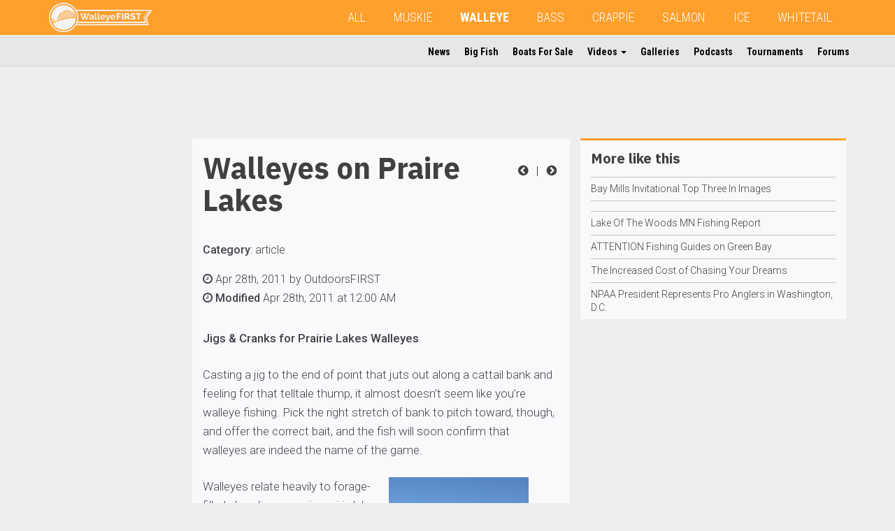

--- FILE ---
content_type: text/html; charset=UTF-8
request_url: https://www.outdoorsfirst.com/walleye/article/walleyes-on-praire-lakes/
body_size: 12348
content:
<!DOCTYPE html>
<html lang="en" class="row-offcanvas row-offcanvas-left">
<head>
<meta template="single-article.php"> 
<meta name="google-site-verification" content="_1uQE33DBKCsae3HB6_l6p1cKubXKq-L3DBjwdC4gqk" />
<meta charset="utf-8">
<meta http-equiv="X-UA-Compatible" content="IE=edge">
<meta name="viewport" content="width=device-width, height=device-height, initial-scale=1, maximum-scale=1">
<meta property="fb:app_id" content="245509258884189" />
<script type='text/javascript' src='/wp-content/themes/ofm/js/modernizr-custom.min.js?ver=3.6.0'></script>
<!-- Global site tag (gtag.js) - Google Analytics -->
<script async src="https://www.googletagmanager.com/gtag/js?id=UA-381655-6"></script>
<script>
  window.dataLayer = window.dataLayer || [];
  function gtag(){dataLayer.push(arguments);}
  gtag('js', new Date());

  gtag('config', 'UA-381655-6');
</script>
<!-- Google Tag Manager -->
<script>(function(w,d,s,l,i){w[l]=w[l]||[];w[l].push({'gtm.start':
new Date().getTime(),event:'gtm.js'});var f=d.getElementsByTagName(s)[0],
j=d.createElement(s),dl=l!='dataLayer'?'&l='+l:'';j.async=true;j.src=
'https://www.googletagmanager.com/gtm.js?id='+i+dl;f.parentNode.insertBefore(j,f);
})(window,document,'script','dataLayer','GTM-5FJB6SN');</script>
<!-- End Google Tag Manager -->
<title>Walleyes on Praire Lakes | WalleyeFIRST</title>
	<style>img:is([sizes="auto" i], [sizes^="auto," i]) { contain-intrinsic-size: 3000px 1500px }</style>
	
<!-- The SEO Framework by Sybre Waaijer -->
<link rel="canonical" href="https://www.outdoorsfirst.com/walleye/article/walleyes-on-praire-lakes/" />
<meta name="description" content="Walleyes on Praire Lakes&#8230;" />
<meta property="og:type" content="article" />
<meta property="og:locale" content="en_US" />
<meta property="og:site_name" content="WalleyeFIRST" />
<meta property="og:title" content="Walleyes on Praire Lakes | WalleyeFIRST" />
<meta property="og:description" content="Walleyes on Praire Lakes&#8230;" />
<meta property="og:url" content="https://www.outdoorsfirst.com/walleye/article/walleyes-on-praire-lakes/" />
<meta property="og:image" content="https://www.outdoorsfirst.com/walleye/wp-content/uploads/sites/2/2018/11/a_3990_0428111.jpg" />
<meta property="og:image:width" content="200" />
<meta property="og:image:height" content="300" />
<meta property="article:published_time" content="2011-04-28T00:00:00+00:00" />
<meta property="article:modified_time" content="2011-04-28T00:00:00+00:00" />
<meta name="twitter:card" content="summary_large_image" />
<meta name="twitter:title" content="Walleyes on Praire Lakes | WalleyeFIRST" />
<meta name="twitter:description" content="Walleyes on Praire Lakes&#8230;" />
<meta name="twitter:image" content="https://www.outdoorsfirst.com/walleye/wp-content/uploads/sites/2/2018/11/a_3990_0428111.jpg" />
<script type="application/ld+json">{"@context":"https://schema.org","@graph":[{"@type":"WebSite","@id":"https://www.outdoorsfirst.com/walleye/#/schema/WebSite","url":"https://www.outdoorsfirst.com/walleye/","name":"WalleyeFIRST","description":"walleye","inLanguage":"en-US","potentialAction":{"@type":"SearchAction","target":{"@type":"EntryPoint","urlTemplate":"https://www.outdoorsfirst.com/walleye/search/{search_term_string}/"},"query-input":"required name=search_term_string"},"publisher":{"@type":"Organization","@id":"https://www.outdoorsfirst.com/walleye/#/schema/Organization","name":"WalleyeFIRST","url":"https://www.outdoorsfirst.com/walleye/","logo":{"@type":"ImageObject","url":"https://ofmn.nyc3.digitaloceanspaces.com/sites/2/2025/11/Outdoors_First_Banner__Walleye_White_Transparency_LINEART.png","contentUrl":"https://ofmn.nyc3.digitaloceanspaces.com/sites/2/2025/11/Outdoors_First_Banner__Walleye_White_Transparency_LINEART.png","width":2214,"height":631,"contentSize":"62930"}}},{"@type":"WebPage","@id":"https://www.outdoorsfirst.com/walleye/article/walleyes-on-praire-lakes/","url":"https://www.outdoorsfirst.com/walleye/article/walleyes-on-praire-lakes/","name":"Walleyes on Praire Lakes | WalleyeFIRST","description":"Walleyes on Praire Lakes&#8230;","inLanguage":"en-US","isPartOf":{"@id":"https://www.outdoorsfirst.com/walleye/#/schema/WebSite"},"breadcrumb":{"@type":"BreadcrumbList","@id":"https://www.outdoorsfirst.com/walleye/#/schema/BreadcrumbList","itemListElement":[{"@type":"ListItem","position":1,"item":"https://www.outdoorsfirst.com/walleye/","name":"WalleyeFIRST"},{"@type":"ListItem","position":2,"item":"https://www.outdoorsfirst.com/walleye/article/","name":"Archives: Articles"},{"@type":"ListItem","position":3,"item":"https://www.outdoorsfirst.com/walleye/category/article/","name":"Category: article"},{"@type":"ListItem","position":4,"name":"Walleyes on Praire Lakes"}]},"potentialAction":{"@type":"ReadAction","target":"https://www.outdoorsfirst.com/walleye/article/walleyes-on-praire-lakes/"},"datePublished":"2011-04-28T00:00:00+00:00","dateModified":"2011-04-28T00:00:00+00:00","author":{"@type":"Person","@id":"https://www.outdoorsfirst.com/walleye/#/schema/Person/ea436b01f3373e1ded82f84955e1d012","name":"OutdoorsFIRST"}}]}</script>
<!-- / The SEO Framework by Sybre Waaijer | 12.44ms meta | 4.95ms boot -->

<link rel='dns-prefetch' href='//ajax.googleapis.com' />
<link rel='dns-prefetch' href='//maxcdn.bootstrapcdn.com' />
<link rel="alternate" type="application/rss+xml" title="WalleyeFIRST &raquo; Walleyes on Praire Lakes Comments Feed" href="https://www.outdoorsfirst.com/walleye/article/walleyes-on-praire-lakes/feed/" />
<link rel='stylesheet' id='bootstrap-css-css' href='https://maxcdn.bootstrapcdn.com/bootstrap/3.3.7/css/bootstrap.min.css?ver=6.8.3' type='text/css' media='all' />
<link rel='stylesheet' id='ofm-style-css' href='https://www.outdoorsfirst.com/walleye/wp-content/themes/ofm/style.css?ver=6.8.3' type='text/css' media='all' />
<style id='ofm-style-inline-css' type='text/css'>
.navbar-default{background-color:#ff9f2c}.ofm-col-l section:first-child{border-top:3px solid #ff9f2c}.hiddenscroll #ofm-navbar-site ul.nav li a:hover,.hiddenscroll #ofm-navbar-site ul.nav li a:focus{border-bottom:2px solid #ff9f2c}.hiddenscroll #ofm-navbar-site ul.nav ul.dropdown-menu li a:hover,.hiddenscroll #ofm-navbar-site ul.nav ul.dropdown-menu li a:focus{color:#ff9f2c;background-color:transparent}.pagination>.active>a,.pagination>.active>a:focus,.pagination>.active>a:hover,.pagination>.active>span,.pagination>.active>span:focus,.pagination>.active>span:hover{background-color:#ff9f2c}

</style>
<style id='classic-theme-styles-inline-css' type='text/css'>
/*! This file is auto-generated */
.wp-block-button__link{color:#fff;background-color:#32373c;border-radius:9999px;box-shadow:none;text-decoration:none;padding:calc(.667em + 2px) calc(1.333em + 2px);font-size:1.125em}.wp-block-file__button{background:#32373c;color:#fff;text-decoration:none}
</style>
<style id='global-styles-inline-css' type='text/css'>
:root{--wp--preset--aspect-ratio--square: 1;--wp--preset--aspect-ratio--4-3: 4/3;--wp--preset--aspect-ratio--3-4: 3/4;--wp--preset--aspect-ratio--3-2: 3/2;--wp--preset--aspect-ratio--2-3: 2/3;--wp--preset--aspect-ratio--16-9: 16/9;--wp--preset--aspect-ratio--9-16: 9/16;--wp--preset--color--black: #000000;--wp--preset--color--cyan-bluish-gray: #abb8c3;--wp--preset--color--white: #ffffff;--wp--preset--color--pale-pink: #f78da7;--wp--preset--color--vivid-red: #cf2e2e;--wp--preset--color--luminous-vivid-orange: #ff6900;--wp--preset--color--luminous-vivid-amber: #fcb900;--wp--preset--color--light-green-cyan: #7bdcb5;--wp--preset--color--vivid-green-cyan: #00d084;--wp--preset--color--pale-cyan-blue: #8ed1fc;--wp--preset--color--vivid-cyan-blue: #0693e3;--wp--preset--color--vivid-purple: #9b51e0;--wp--preset--gradient--vivid-cyan-blue-to-vivid-purple: linear-gradient(135deg,rgba(6,147,227,1) 0%,rgb(155,81,224) 100%);--wp--preset--gradient--light-green-cyan-to-vivid-green-cyan: linear-gradient(135deg,rgb(122,220,180) 0%,rgb(0,208,130) 100%);--wp--preset--gradient--luminous-vivid-amber-to-luminous-vivid-orange: linear-gradient(135deg,rgba(252,185,0,1) 0%,rgba(255,105,0,1) 100%);--wp--preset--gradient--luminous-vivid-orange-to-vivid-red: linear-gradient(135deg,rgba(255,105,0,1) 0%,rgb(207,46,46) 100%);--wp--preset--gradient--very-light-gray-to-cyan-bluish-gray: linear-gradient(135deg,rgb(238,238,238) 0%,rgb(169,184,195) 100%);--wp--preset--gradient--cool-to-warm-spectrum: linear-gradient(135deg,rgb(74,234,220) 0%,rgb(151,120,209) 20%,rgb(207,42,186) 40%,rgb(238,44,130) 60%,rgb(251,105,98) 80%,rgb(254,248,76) 100%);--wp--preset--gradient--blush-light-purple: linear-gradient(135deg,rgb(255,206,236) 0%,rgb(152,150,240) 100%);--wp--preset--gradient--blush-bordeaux: linear-gradient(135deg,rgb(254,205,165) 0%,rgb(254,45,45) 50%,rgb(107,0,62) 100%);--wp--preset--gradient--luminous-dusk: linear-gradient(135deg,rgb(255,203,112) 0%,rgb(199,81,192) 50%,rgb(65,88,208) 100%);--wp--preset--gradient--pale-ocean: linear-gradient(135deg,rgb(255,245,203) 0%,rgb(182,227,212) 50%,rgb(51,167,181) 100%);--wp--preset--gradient--electric-grass: linear-gradient(135deg,rgb(202,248,128) 0%,rgb(113,206,126) 100%);--wp--preset--gradient--midnight: linear-gradient(135deg,rgb(2,3,129) 0%,rgb(40,116,252) 100%);--wp--preset--font-size--small: 13px;--wp--preset--font-size--medium: 20px;--wp--preset--font-size--large: 36px;--wp--preset--font-size--x-large: 42px;--wp--preset--spacing--20: 0.44rem;--wp--preset--spacing--30: 0.67rem;--wp--preset--spacing--40: 1rem;--wp--preset--spacing--50: 1.5rem;--wp--preset--spacing--60: 2.25rem;--wp--preset--spacing--70: 3.38rem;--wp--preset--spacing--80: 5.06rem;--wp--preset--shadow--natural: 6px 6px 9px rgba(0, 0, 0, 0.2);--wp--preset--shadow--deep: 12px 12px 50px rgba(0, 0, 0, 0.4);--wp--preset--shadow--sharp: 6px 6px 0px rgba(0, 0, 0, 0.2);--wp--preset--shadow--outlined: 6px 6px 0px -3px rgba(255, 255, 255, 1), 6px 6px rgba(0, 0, 0, 1);--wp--preset--shadow--crisp: 6px 6px 0px rgba(0, 0, 0, 1);}:where(.is-layout-flex){gap: 0.5em;}:where(.is-layout-grid){gap: 0.5em;}body .is-layout-flex{display: flex;}.is-layout-flex{flex-wrap: wrap;align-items: center;}.is-layout-flex > :is(*, div){margin: 0;}body .is-layout-grid{display: grid;}.is-layout-grid > :is(*, div){margin: 0;}:where(.wp-block-columns.is-layout-flex){gap: 2em;}:where(.wp-block-columns.is-layout-grid){gap: 2em;}:where(.wp-block-post-template.is-layout-flex){gap: 1.25em;}:where(.wp-block-post-template.is-layout-grid){gap: 1.25em;}.has-black-color{color: var(--wp--preset--color--black) !important;}.has-cyan-bluish-gray-color{color: var(--wp--preset--color--cyan-bluish-gray) !important;}.has-white-color{color: var(--wp--preset--color--white) !important;}.has-pale-pink-color{color: var(--wp--preset--color--pale-pink) !important;}.has-vivid-red-color{color: var(--wp--preset--color--vivid-red) !important;}.has-luminous-vivid-orange-color{color: var(--wp--preset--color--luminous-vivid-orange) !important;}.has-luminous-vivid-amber-color{color: var(--wp--preset--color--luminous-vivid-amber) !important;}.has-light-green-cyan-color{color: var(--wp--preset--color--light-green-cyan) !important;}.has-vivid-green-cyan-color{color: var(--wp--preset--color--vivid-green-cyan) !important;}.has-pale-cyan-blue-color{color: var(--wp--preset--color--pale-cyan-blue) !important;}.has-vivid-cyan-blue-color{color: var(--wp--preset--color--vivid-cyan-blue) !important;}.has-vivid-purple-color{color: var(--wp--preset--color--vivid-purple) !important;}.has-black-background-color{background-color: var(--wp--preset--color--black) !important;}.has-cyan-bluish-gray-background-color{background-color: var(--wp--preset--color--cyan-bluish-gray) !important;}.has-white-background-color{background-color: var(--wp--preset--color--white) !important;}.has-pale-pink-background-color{background-color: var(--wp--preset--color--pale-pink) !important;}.has-vivid-red-background-color{background-color: var(--wp--preset--color--vivid-red) !important;}.has-luminous-vivid-orange-background-color{background-color: var(--wp--preset--color--luminous-vivid-orange) !important;}.has-luminous-vivid-amber-background-color{background-color: var(--wp--preset--color--luminous-vivid-amber) !important;}.has-light-green-cyan-background-color{background-color: var(--wp--preset--color--light-green-cyan) !important;}.has-vivid-green-cyan-background-color{background-color: var(--wp--preset--color--vivid-green-cyan) !important;}.has-pale-cyan-blue-background-color{background-color: var(--wp--preset--color--pale-cyan-blue) !important;}.has-vivid-cyan-blue-background-color{background-color: var(--wp--preset--color--vivid-cyan-blue) !important;}.has-vivid-purple-background-color{background-color: var(--wp--preset--color--vivid-purple) !important;}.has-black-border-color{border-color: var(--wp--preset--color--black) !important;}.has-cyan-bluish-gray-border-color{border-color: var(--wp--preset--color--cyan-bluish-gray) !important;}.has-white-border-color{border-color: var(--wp--preset--color--white) !important;}.has-pale-pink-border-color{border-color: var(--wp--preset--color--pale-pink) !important;}.has-vivid-red-border-color{border-color: var(--wp--preset--color--vivid-red) !important;}.has-luminous-vivid-orange-border-color{border-color: var(--wp--preset--color--luminous-vivid-orange) !important;}.has-luminous-vivid-amber-border-color{border-color: var(--wp--preset--color--luminous-vivid-amber) !important;}.has-light-green-cyan-border-color{border-color: var(--wp--preset--color--light-green-cyan) !important;}.has-vivid-green-cyan-border-color{border-color: var(--wp--preset--color--vivid-green-cyan) !important;}.has-pale-cyan-blue-border-color{border-color: var(--wp--preset--color--pale-cyan-blue) !important;}.has-vivid-cyan-blue-border-color{border-color: var(--wp--preset--color--vivid-cyan-blue) !important;}.has-vivid-purple-border-color{border-color: var(--wp--preset--color--vivid-purple) !important;}.has-vivid-cyan-blue-to-vivid-purple-gradient-background{background: var(--wp--preset--gradient--vivid-cyan-blue-to-vivid-purple) !important;}.has-light-green-cyan-to-vivid-green-cyan-gradient-background{background: var(--wp--preset--gradient--light-green-cyan-to-vivid-green-cyan) !important;}.has-luminous-vivid-amber-to-luminous-vivid-orange-gradient-background{background: var(--wp--preset--gradient--luminous-vivid-amber-to-luminous-vivid-orange) !important;}.has-luminous-vivid-orange-to-vivid-red-gradient-background{background: var(--wp--preset--gradient--luminous-vivid-orange-to-vivid-red) !important;}.has-very-light-gray-to-cyan-bluish-gray-gradient-background{background: var(--wp--preset--gradient--very-light-gray-to-cyan-bluish-gray) !important;}.has-cool-to-warm-spectrum-gradient-background{background: var(--wp--preset--gradient--cool-to-warm-spectrum) !important;}.has-blush-light-purple-gradient-background{background: var(--wp--preset--gradient--blush-light-purple) !important;}.has-blush-bordeaux-gradient-background{background: var(--wp--preset--gradient--blush-bordeaux) !important;}.has-luminous-dusk-gradient-background{background: var(--wp--preset--gradient--luminous-dusk) !important;}.has-pale-ocean-gradient-background{background: var(--wp--preset--gradient--pale-ocean) !important;}.has-electric-grass-gradient-background{background: var(--wp--preset--gradient--electric-grass) !important;}.has-midnight-gradient-background{background: var(--wp--preset--gradient--midnight) !important;}.has-small-font-size{font-size: var(--wp--preset--font-size--small) !important;}.has-medium-font-size{font-size: var(--wp--preset--font-size--medium) !important;}.has-large-font-size{font-size: var(--wp--preset--font-size--large) !important;}.has-x-large-font-size{font-size: var(--wp--preset--font-size--x-large) !important;}
:where(.wp-block-post-template.is-layout-flex){gap: 1.25em;}:where(.wp-block-post-template.is-layout-grid){gap: 1.25em;}
:where(.wp-block-columns.is-layout-flex){gap: 2em;}:where(.wp-block-columns.is-layout-grid){gap: 2em;}
:root :where(.wp-block-pullquote){font-size: 1.5em;line-height: 1.6;}
</style>
<link rel="https://api.w.org/" href="https://www.outdoorsfirst.com/walleye/wp-json/" /><link rel="alternate" title="oEmbed (JSON)" type="application/json+oembed" href="https://www.outdoorsfirst.com/walleye/wp-json/oembed/1.0/embed?url=https%3A%2F%2Fwww.outdoorsfirst.com%2Fwalleye%2Farticle%2Fwalleyes-on-praire-lakes%2F" />
<link rel="alternate" title="oEmbed (XML)" type="text/xml+oembed" href="https://www.outdoorsfirst.com/walleye/wp-json/oembed/1.0/embed?url=https%3A%2F%2Fwww.outdoorsfirst.com%2Fwalleye%2Farticle%2Fwalleyes-on-praire-lakes%2F&#038;format=xml" />
<!-- Custom Facebook Feed JS vars -->
<script type="text/javascript">
var cffsiteurl = "https://www.outdoorsfirst.com/walleye/wp-content/plugins";
var cffajaxurl = "https://www.outdoorsfirst.com/walleye/wp-admin/admin-ajax.php";


var cfflinkhashtags = "true";
</script>

<link rel="alternate" type="application/rss+xml" title="Podcast RSS feed" href="https://www.outdoorsfirst.com/walleye/feed/podcast" />

<link rel="icon" href="https://www.outdoorsfirst.com/walleye/wp-content/uploads/sites/2/2020/06/w-orange-whitebg.png" sizes="32x32" />
<link rel="icon" href="https://www.outdoorsfirst.com/walleye/wp-content/uploads/sites/2/2020/06/w-orange-whitebg.png" sizes="192x192" />
<link rel="apple-touch-icon" href="https://www.outdoorsfirst.com/walleye/wp-content/uploads/sites/2/2020/06/w-orange-whitebg.png" />
<meta name="msapplication-TileImage" content="https://www.outdoorsfirst.com/walleye/wp-content/uploads/sites/2/2020/06/w-orange-whitebg.png" />
		<style type="text/css" id="wp-custom-css">
			

/* Custom Facebook Feed */
#cff.cff-masonry .cff-item{
  padding: 20px !important;
  box-sizing: border-box;
  border: 0px solid #ccc;
  background: #f9f9f9;
}
#cff a {
    color: #000;
    font-family: 'Roboto';
    font-weight: 500;
}
#cff .cff-link-title {
    font-size: 14px;
}
#cff .cff-post-desc, #cff cff-text {
    font-size: 13px;
}
#cff .cff-link-caption {
    margin-bottom: 10px;
}
/* Custom Facebook Feed - End */		</style>
		<!-- HTML5 shim and Respond.js for IE8 support of HTML5 elements and media queries -->
<!-- WARNING: Respond.js doesn't work if you view the page via file:// -->
<!--[if lt IE 9]>
      <script src="https://oss.maxcdn.com/html5shiv/3.7.2/html5shiv.min.js"></script>
      <script src="https://oss.maxcdn.com/respond/1.4.2/respond.min.js"></script>
    <![endif]-->
<script async='async' src='https://www.googletagservices.com/tag/js/gpt.js'></script>
<script>
  var googletag = googletag || {};
  googletag.cmd = googletag.cmd || [];
</script>
<script>
  googletag.cmd.push(function() {  
    var pagetop = googletag.sizeMapping().
    addSize([1500, 0], [[728, 90]]). //desktop
    addSize([1200, 0], [[728, 90]]). //desktop
    addSize([991, 0], [[468, 60], [728, 90]]). //laptop
    addSize([767, 0], [[468, 60], [728, 90]]). //laptop
    addSize([0, 0], [[320, 100], [320, 50], [300, 100]]). //phone-tablet
    build();  
    var sidebarp1 = googletag.sizeMapping().
    addSize([1499, 0], [[300, 250], [320, 100], [320, 50], [300, 100], [250, 250]]). //desktop 342
    addSize([1199, 0], [[250, 250]]). //desktop smallest cols 285
    addSize([991, 0], [[336, 280], [320, 50], [250, 250], [300, 100], [300, 250]]). //laptop 391
    addSize([767, 0], [[234, 60], [220, 90], [200, 446]]). //laptop 239
    addSize([0, 0], [[336, 280], [300, 250], [320, 100], [320, 50], [300, 100], [250, 250]]). //phone-tablet
    build(); 
    var sidebarsmp1 = googletag.sizeMapping().
    addSize([1499, 0], [[300, 250], [320, 100], [320, 50], [300, 100], [300, 600], [250, 250]]). //desktop 434
    addSize([1199, 0], [[250, 250], [320, 50], [300, 600]]). //desktop smallest cols 358
    addSize([991, 0], [[250, 250], [234, 60]]). //laptop 291
    addSize([767, 0], [[220, 90], [200, 446]]). //laptop 219
    addSize([0, 0], [[336, 280], [300, 250], [320, 100], [320, 50], [300, 100], [250, 250]]). //phone-tablet
    build(); 
    var sidebarlp1 = googletag.sizeMapping().
    addSize([991, 0], [[120, 240], [120, 600], [160, 600]]). //laptop 391
    addSize([0, 0], []). //phone-tablet
    build(); 

    googletag.defineSlot('/11741329/page-top', [[728, 90], [320, 50], [468, 60]], 'div-gpt-ad-1547242114938-0').defineSizeMapping(pagetop).addService(googletag.pubads());
    googletag.defineSlot('/11741329/sidebar-p1', [[300, 100], [240, 400], [320, 50], [250, 250], [300, 250], [336, 280], [234, 60]], 'div-gpt-ad-1545574590089-0').defineSizeMapping(sidebarp1).addService(googletag.pubads());
    googletag.defineSlot('/11741329/sidebar-l-p1', [[120, 240], [120, 600], [160, 600]], 'div-gpt-ad-1545579879561-0').defineSizeMapping(sidebarlp1).addService(googletag.pubads());
    googletag.defineSlot('/11741329/sidebar-sm-p1', [[300, 100], [234, 60], [250, 250], [220, 90], [336, 280], [300, 250], [320, 50], [300, 600]], 'div-gpt-ad-1546270918937-0').defineSizeMapping(sidebarsmp1).addService(googletag.pubads());
    googletag.pubads().setTargeting("s","WalleyeFIRST");
    googletag.pubads().setTargeting("cpt","article");
    googletag.pubads().enableSingleRequest();
    googletag.pubads().collapseEmptyDivs();
    googletag.enableServices();
  });
</script>
</head>
<body>
<!--INFOLINKS_OFF-->
<!-- Google Tag Manager (noscript) -->
<noscript><iframe src="https://www.googletagmanager.com/ns.html?id=GTM-5FJB6SN"
height="0" width="0" style="display:none;visibility:hidden"></iframe></noscript>
<!-- End Google Tag Manager (noscript) -->
<div id="fb-root"></div>
<script>(function(d, s, id) {
  var js, fjs = d.getElementsByTagName(s)[0];
  if (d.getElementById(id)) return;
  js = d.createElement(s); js.id = id;
  js.src = 'https://connect.facebook.net/en_US/sdk.js#xfbml=1&version=v3.2&appId=245509258884189&autoLogAppEvents=1';
  fjs.parentNode.insertBefore(js, fjs);
}(document, 'script', 'facebook-jssdk'));</script>
<header>
  <nav id="ofm-navbar-global" class="navbar navbar-default navbar-fixed-top ofm-navbar-global">
    <div class="container">
      <div class="navbar-header">
        <!--add this button for collapse trigger-->
        <button type="button" class="navbar-toggle collapsed" data-toggle="collapse" data-target="#collapse-1" aria-expanded="false">
          <span class="sr-only">Toggle navigation</span>
          <span class="icon-bar"></span>
          <span class="icon-bar"></span>
          <span class="icon-bar"></span>
        </button>
        <button style="text-align:left;" id="" type="button" class="navbar-toggle offcanvas-toggle" data-toggle="offcanvas">
            <span class="sr-only">Toggle Site Navigation</span> 
            <i class="fa fa-ellipsis-v"></i>
        </button>
        <!--add this button for collapse trigger-->
          
        <a class="navbar-brand" href="https://www.outdoorsfirst.com/walleye"><img height="42" class="hidden-xs hidden-sm" src="https://ofmn.nyc3.digitaloceanspaces.com/sites/2/2025/11/Outdoors_First_Banner__Walleye_White_Transparency_LINEART.png"><img height="42" class="visible-xs visible-sm" src="https://ofmn.nyc3.digitaloceanspaces.com/sites/2/2025/11/Outdoors_First_Banner__Walleye_White_Transparency_LINEART.png"></a>          
          
        <!--<a class="navbar-brand" href="https://www.outdoorsfirst.com/walleye"><img class="hidden-sm" src="http://ofm-theme.outdoorsfirst.com/images/logo-ofm-mix-2.png" height="40" alt=""/><img class="visible-sm" src="https://ofm-theme.outdoorsfirst.com/images/logo-ofm-mix-short.png" height="40" alt=""/></a>-->
      </div>
      <div class="collapse navbar-collapse" id="collapse-1"><!--add this div for collapse target-->
		                   
        
<!--Begin WP Menu-->
<ul id="menu-global" class="nav navbar-nav"><li id="menu-item-160938" class="menu-item menu-item-type-custom menu-item-object-custom menu-item-160938"><a href="https://www.outdoorsfirst.com/">All</a></li>
<li id="menu-item-160939" class="menu-item menu-item-type-custom menu-item-object-custom menu-item-160939"><a href="/muskie/">MUSKIE</a></li>
<li id="menu-item-160940" class="menu-item menu-item-type-custom menu-item-object-custom menu-item-160940 current-menu-item"><a href="/walleye/">WALLEYE</a></li>
<li id="menu-item-160941" class="menu-item menu-item-type-custom menu-item-object-custom menu-item-160941"><a href="/bass/">BASS</a></li>
<li id="menu-item-160942" class="menu-item menu-item-type-custom menu-item-object-custom menu-item-160942"><a href="/crappie/">CRAPPIE</a></li>
<li id="menu-item-160943" class="menu-item menu-item-type-custom menu-item-object-custom menu-item-160943"><a href="/salmon/">SALMON</a></li>
<li id="menu-item-160944" class="menu-item menu-item-type-custom menu-item-object-custom menu-item-160944"><a href="/icefishing/">ICE</a></li>
<li id="menu-item-160945" class="menu-item menu-item-type-custom menu-item-object-custom menu-item-160945"><a href="/whitetail/">WHITETAIL</a></li>
</ul>
<!--End WP Menu-->
      </div><!--add this close div for collapse target-->
    </div>
  </nav>

  <nav id="ofm-navbar-site" class="navbar ofm-navbar-site navbar-fixed-top navbar-collapse navbar-collapse-sitenav sidebar-offcanvas">
      
      

              
<!--Begin WP Menu-->
<div id="ofm-collapse-initial" class="container"><ul id="menu-site" class="nav navbar-nav"><li itemscope="itemscope" itemtype="https://www.schema.org/SiteNavigationElement" id="menu-item-160946" class="menu-item menu-item-type-custom menu-item-object-custom menu-item-160946"><a title="News" href="https://www.outdoorsfirst.com/walleye/article/">News</a></li>
<li itemscope="itemscope" itemtype="https://www.schema.org/SiteNavigationElement" id="menu-item-160947" class="menu-item menu-item-type-custom menu-item-object-custom menu-item-160947"><a title="Big Fish" href="https://www.outdoorsfirst.com/walleye/bigfish/">Big Fish</a></li>
<li itemscope="itemscope" itemtype="https://www.schema.org/SiteNavigationElement" id="menu-item-160948" class="menu-item menu-item-type-custom menu-item-object-custom menu-item-160948"><a title="Boats For Sale" href="https://www.outdoorsfirst.com/classifieds/">Boats For Sale</a></li>
<li itemscope="itemscope" itemtype="https://www.schema.org/SiteNavigationElement" id="menu-item-160949" class="menu-item menu-item-type-custom menu-item-object-custom menu-item-has-children menu-item-160949 dropdown"><a title="Videos" href="#" data-toggle="dropdown" class="dropdown-toggle" aria-haspopup="true">Videos <span class="caret"></span></a>
<ul role="menu" class=" dropdown-menu" >
	<li itemscope="itemscope" itemtype="https://www.schema.org/SiteNavigationElement" id="menu-item-160950" class="menu-item menu-item-type-custom menu-item-object-custom menu-item-160950"><a title="OFM Video" href="https://www.outdoorsfirst.com/walleye/uploads/">OFM Video</a></li>
	<li itemscope="itemscope" itemtype="https://www.schema.org/SiteNavigationElement" id="menu-item-160951" class="menu-item menu-item-type-custom menu-item-object-custom menu-item-160951"><a title="YouTube" href="https://www.outdoorsfirst.com/walleye/video/">YouTube</a></li>
</ul>
</li>
<li itemscope="itemscope" itemtype="https://www.schema.org/SiteNavigationElement" id="menu-item-160956" class="menu-item menu-item-type-custom menu-item-object-custom menu-item-160956"><a title="Galleries" href="https://www.outdoorsfirst.com/walleye/galleries/">Galleries</a></li>
<li itemscope="itemscope" itemtype="https://www.schema.org/SiteNavigationElement" id="menu-item-160952" class="menu-item menu-item-type-custom menu-item-object-custom menu-item-160952"><a title="Podcasts" href="https://www.outdoorsfirst.com/walleye/podcast/">Podcasts</a></li>
<li itemscope="itemscope" itemtype="https://www.schema.org/SiteNavigationElement" id="menu-item-160953" class="menu-item menu-item-type-custom menu-item-object-custom menu-item-160953"><a title="Tournaments" href="https://www.outdoorsfirst.com/walleye/tournaments/">Tournaments</a></li>
<li itemscope="itemscope" itemtype="https://www.schema.org/SiteNavigationElement" id="menu-item-160955" class="menu-item menu-item-type-custom menu-item-object-custom menu-item-160955"><a title="Forums" href="https://walleye.outdoorsfirst.com/board/">Forums</a></li>
</ul></div>
<!--End WP Menu-->
      
  </nav>
</header>
<!--single-post-galleries-->
	<div class="container ofm-single article">
        <main>
        <div class="col-lg-2 hidden-md hidden-sm hidden-xs ofm-col ofm-col-main">
                        <script async src="//pagead2.googlesyndication.com/pagead/js/adsbygoogle.js"></script>
            <!-- Article Left -->
            <ins class="adsbygoogle"
                 style="display:inline-block;width:160px;height:600px"
                 data-ad-client="ca-pub-8187752938527303"
                 data-ad-slot="7224669546"></ins>
            <script>
            (adsbygoogle = window.adsbygoogle || []).push({});
            </script>
        </div>
                        <div class="col-lg-6 col-md-8 col-sm-12 ofm-col ofm-col-main ofm-article-single">
        <section>
            <article class="clearfix">
            <p style="text-align: right;min-width: 71px;padding: 33px 0px 10px 10px; margin:0px; float:right;">
                
                <a href="https://www.outdoorsfirst.com/walleye/article/everyone-aims-for-first-place/" rel="prev"><i class="fa fa-fw fa-chevron-circle-left" aria-hidden="true"></i></a>                &nbsp;|&nbsp                                <a href="https://www.outdoorsfirst.com/walleye/article/midwest-walleye-series-winnebago-upper-lakes-tournament-results/" rel="next"><i class="fa fa-fw fa-chevron-circle-right" aria-hidden="true"></i></a>
            </p>           
            <h1>Walleyes on Praire Lakes</h1>
            <div class="addthis_inline_share_toolbox"></div>
                        <p class="time"><strong>Category</strong>: <a href="https://www.outdoorsfirst.com/walleye/category/article/">article</a></p>            <p class="time"><i class="fa fa-clock-o" aria-hidden="true"></i>&nbsp;Apr 28th, 2011 by OutdoorsFIRST&nbsp;
                      
            </p>
                <p class="mod"><i class="fa fa-clock-o" aria-hidden="true"></i> <strong>Modified </strong>Apr 28th, 2011 at 12:00 AM</p>                 
                <!--INFOLINKS_ON-->
                <p><b>Jigs &amp; Cranks for Prairie Lakes Walleyes</b></p>
<p>Casting a jig to the end of point that juts out along a cattail bank and feeling for that telltale thump, it almost doesn&#8217;t seem like you&#8217;re walleye fishing. Pick the right stretch of bank to pitch toward, though, and offer the correct bait, and the fish will soon confirm that walleyes are indeed the name of the game.</p><input type="hidden" name="IL_IN_ARTICLE">
<table class="mceItemTable" align="right" border="0" cellpadding="0" cellspacing="0" width="250">
<tbody>
<tr>
<td rowspan="2"><img decoding="async" src="https://www.outdoorsfirst.com/walleye/wp-content/uploads/sites/2/2018/07/pix.gif" mce_src="https://www.outdoorsfirst.com/walleye/wp-content/uploads/sites/2/2018/07/pix.gif" alt="" border="0" width="5"></td>
<td><img decoding="async" src="https://www.outdoorsfirst.com/walleye/wp-content/uploads/sites/2/2018/11/a_3990_0428111.jpg" mce_src="https://www.outdoorsfirst.com/walleye/wp-content/uploads/sites/2/2018/11/a_3990_0428111.jpg" alt="" border="0"></td>
</tr>
<tr>
<td><b>Jason Feldner</b></td>
</tr>
</tbody>
</table>
<p>Walleyes relate heavily to forage-filled shoreline cover in prairie lakes, and anglers who know how to pick their banks catch fish shallow throughout the seasons.&nbsp; Jason Feldner of Perch-Eyes Guide Service on North Dakota&#8217;s Devils Lake is one such angler.&nbsp; Although Feldner uses a variety of approaches to catch walleyes at different times, he spends significant time pitching X-Change Jigs and Shadling crankbaits from spring ice-out until he wraps up his open-water fishing late in the fall.</p>
<p>The fish are shallowest in the spring, largely because the sun adds a hint of warmth to big shallow flats, and Feldner will cast directly to the cattails.&nbsp; As the season progresses and the submerged cabbage starts to get thick, he&#8217;ll move the boat back into a little deeper water. He&#8217;ll parallel the same banks and cast toward them, throwing the same lures.&nbsp;&nbsp; He&#8217;ll simply adjust his path so he can fish the outside edge of the cabbage instead of the actual shoreline cover.&nbsp; Feldner also will fish around more flooded timber as the season progresses.</p>
<p><b>Zeroing In</b></p>
<p>Wind is a critical factor for finding the most active walleyes along the banks of a prairie lake.&nbsp; Feldner focuses almost exclusively on wind-beaten banks because the wind concentrates forage against those banks and creates sediment in the water, serving the double function of concentrate the walleyes and prompting them to feed more actively.&nbsp; &#8220;The wind is especially helpful when it blows in the same direction for four or five days,&#8221; Feldner said.<br />&nbsp;&nbsp;&nbsp; <br />Along any given section of bank, the fish are most apt to be along the sides or ends of points, in little cuts in the cattails and near isolated bonus cover, such as trees or rockpiles, which complement the vegetation.&nbsp; Feldner will hit key features from multiple angles as he passes them and will always repeat casts that produce fish.<br />&nbsp;&nbsp;&nbsp; <br />The fish typically reveal themselves pretty quickly if they are home, so if action doesn&#8217;t occur fairly quickly, Feldner often will move to another wind-beaten bank and continue his search.&nbsp; </p>
<p><b>1-2 Punch</b><br />&nbsp;&nbsp;&nbsp;&nbsp;&nbsp; <br />Feldner&#8217;s lures of choice for this style of fishing are a Lindy Shadling and a Lindy X-Change Jig matched with some sort of plastic tail, and he almost always has both baits rigged.&nbsp; &#8220;Some days they want the crankbait.&nbsp; Other days they want the jig.&nbsp; You just have try both and see,&#8221; Feldner said.<br />&nbsp;&nbsp;&nbsp; <br />The Size 5 Shadling, which is 2 1/16 inches long, is a very good size to match prevalent forage, and it runs to a good depth to kick the bottom some but not dredge it or get hung.&nbsp; It also has rattles, which Feldner considers very important, and it does not float back up quickly when he pauses his retrieve. Feldner also likes the Shadling&#8217;s realistic color schemes.&nbsp; A few of his favorite colors are Bluegill, Redtail and Shiner.<br />&nbsp;&nbsp;&nbsp; <br />&#8220;They&#8217;re also tough&#8221; Feldner said about Shadlings, &#8220;and they all run true out of the package.&#8221;<br />&nbsp;&nbsp;&nbsp; <br />Feldner&#8217;s baits definitely get &#8220;toughness tested,&#8221; especially during the spring, because Devils Lake supports a tremendous pike population, and during first part of the year the toothy northerns are thick among the walleyes and in full attack mode.<br />&nbsp;&nbsp;&nbsp; <br />Feldner believes in varying presentations and letting the walleyes dictate their preferences.&nbsp; If he sees fish following his lure, but not quite committing to it, for example, he has found that speeding the retrieve suddenly often will trigger strikes.&nbsp; That said, pausing the presentation or mixing in erratic tugs sometime can have a similar effect.&nbsp; He experiments continually and pays close attention to when the fish bite.</p>
<table class="mceItemTable" align="right" border="0" cellpadding="0" cellspacing="0" width="250">
<tbody>
<tr>
<td rowspan="2"><img decoding="async" src="https://www.outdoorsfirst.com/walleye/wp-content/uploads/sites/2/2018/07/pix.gif" mce_src="https://www.outdoorsfirst.com/walleye/wp-content/uploads/sites/2/2018/07/pix.gif" alt="" border="0" width="5"></td>
<td><img decoding="async" src="https://www.outdoorsfirst.com/walleye/wp-content/uploads/sites/2/2018/11/a_3990_0428112.jpg" mce_src="https://www.outdoorsfirst.com/walleye/wp-content/uploads/sites/2/2018/11/a_3990_0428112.jpg" alt="" border="0"></td>
</tr>
<tr>
<td></td>
</tr>
</tbody>
</table>
<p>Feldner likes X-Change Jigs for pitching plastics because he can easily change head sizes when the volatile North Dakota wind kicks up or falls back.&nbsp; He favors the lightest jig that the wind allows him to get away with, but he needs to be able to reach bottom and to be able to feel jig very well at all times.&nbsp; His most common size is 1/8 ounce, but he&#8217;ll use the entire range of X-Change jig head sizes at times.</p>
<p>Feldner typically matches his jigs with 3- or 4-inch paddle-tailed grubs or minnow-shaped soft-plastic baits, having found that the walleyes usually like the thumping action of a paddle tail.&nbsp; However, on dead calm days, when the fish tend to be more skittish, he&#8217;ll opt for a narrow bait with a forked tail that glides through the water, making it a bit more subtle.</p>
<p>White is definitely Feldner&#8217;s color of choice for soft-plastic tails.&nbsp; Many of the lake&#8217;s forage species, which include shrimp, various minnows and the fry of white bass and other sport fish, flash quite a bit of white, so the fish relate white with food.&nbsp; He also likes Pearl White heads on his X-Change Jigs, but when the water is stained, a bright color like Chartreuse Glow or Hot Pink can draw more strikes.</p>
<p><b>An Alternative Approach</b><br />&nbsp;&nbsp;&nbsp; <br />When the fish stack up in specific spots, whether around shoreline timber, off cattail points in bays or over offshore structure, Feldner will anchor and slip-bobber fish.&nbsp; He&#8217;ll anchor his boat upwind of the key area and fish leeches under Thill Pro Series Slip Floats, suspending his live offerings just off the bottom.<br />&nbsp;&nbsp;&nbsp; <br />As the season progresses, Feldner will do more and more slip-bobber fishing, suspending his leeches over offshore humps.&nbsp; He emphasized, however, that there are always fish along the edges that can be caught with jigs and crankbaits.&nbsp; <br /><b><br />Devils Lake</b><br />&nbsp;&nbsp;&nbsp; <br />An expansive lake in North Dakota&#8217;s Prairie Potholes Region, Devils Lake supports a outstanding population of high-quality walleyes, with big numbers of pike and huge white bass adding fun to the fishing action.&nbsp; </p>
<p>It&#8217;s an unusual lake in the sense that its size is ever-changing, and in recent years it has been growing &#8211; overtaking roads and farms and threatening lakeside towns.&nbsp; The grid of sunken roads actually provides important fishing structure, but the same roads also cause significant navigational hazards, so spending a day or two with a guide on this lake is a very good idea.&nbsp; Devils Lake is also extremely popular with shoreline anglers, who tend to do very well catching all of the lake&#8217;s major sportfish species.</p>
<p>For more on Devils Lake, including fishing reports and information about guided fishing and lodging, visit percheyes.com or call (701) 351-1294.<br mce_bogus="1"></p>
                <!--INFOLINKS_OFF-->
                                                <div style="padding-right: 13px;" class="fb-like" data-href="https://www.outdoorsfirst.com/walleye/article/walleyes-on-praire-lakes/" data-layout="button_count" data-action="like" data-size="large" data-show-faces="true" data-share="true"></div>
                <div style="padding-right: 13px;" class="fb-comments" data-href="https://www.outdoorsfirst.com/walleye/article/walleyes-on-praire-lakes/" data-width="100%" data-numposts="10"></div>                                <script async src="//pagead2.googlesyndication.com/pagead/js/adsbygoogle.js"></script>
                <ins class="adsbygoogle"
                     style="display:block"
                     data-ad-format="autorelaxed"
                     data-ad-client="ca-pub-8187752938527303"
                     data-ad-slot="8026675396"></ins>
                <script>
                     (adsbygoogle = window.adsbygoogle || []).push({});
                </script>
                <input type="hidden" name="IL_IN_TAG" value="2"/>
                
            </article>
        </section>
                </div><!--col-sm-9-->  
        </main>
        <div class="col-lg-4 col-md-4 col-md-offset-0 col-sm-6 col-sm-offset-3 ofm-col ofm-col-l">
            <section>
                                           <h1>More like this</h1>
                                            <article>
                        <a href="https://www.outdoorsfirst.com/walleye/article/bay-mills-invitational-top-three-in-images/">Bay Mills Invitational Top Three In Images</a>
                        </article>
                                            <article>
                        <a href="https://www.outdoorsfirst.com/article/193414/"></a>
                        </article>
                                            <article>
                        <a href="https://www.outdoorsfirst.com/article/lake-of-the-woods-mn-fishing-report-25/">Lake Of The Woods MN Fishing Report</a>
                        </article>
                                            <article>
                        <a href="https://www.outdoorsfirst.com/article/attention-fishing-guides-on-green-bay/">ATTENTION Fishing Guides on Green Bay</a>
                        </article>
                                            <article>
                        <a href="https://www.outdoorsfirst.com/article/the-increased-cost-of-chasing-your-dreams/">The Increased Cost of Chasing Your Dreams</a>
                        </article>
                                            <article>
                        <a href="https://www.outdoorsfirst.com/article/npaa-president-represents-pro-anglers-in-washington-d-c/">NPAA President Represents Pro Anglers in Washington, D.C.</a>
                        </article>
                                                </section>
                        <!-- /11741329/sidebar-p1 -->
            <div id='div-gpt-ad-1545574590089-0' style='text-align: center; margin-bottom :20px; overflow:hidden;'>
                <script>
                googletag.cmd.push(function() { googletag.display('div-gpt-ad-1545574590089-0'); });
                </script>
            </div>
        </div>
    </div>
    <script type="text/javascript" src="//s7.addthis.com/js/300/addthis_widget.js#pubid=ra-5341876b138fbfee"></script>
<footer style="background-color: #e7e7e7; padding: 20px 0px;margin-top: 20px;">
	<div class="container">
    	<div class="row">
          <div class="col-sm-4">
            <h2>Learn More</h2>
            <p>
              About OFM<br />
              <a href="/contact-us/">Contact Us</a><br />
              Logos<br />
              <a href="/privacy/">Privacy</a><br />
              Jobs        
            </p>
              <form class-"" style="" id="searchform" method="get" action="https://www.outdoorsfirst.com/walleye/">  
      <div class="input-group">
        <input style="padding-left: 10px;padding-right: 10px; padding-top: 5px padding-bottom: 5px;" type="text" class="form-control search-field" name="s" placeholder="Search" value="">
        <input type="hidden" name="post_type[]" value="page" />
        <input type="hidden" name="post_type[]" value="article" />
        <input type="hidden" name="post_type[]" value="bigfish" />
        <input type="hidden" name="post_type[]" value="galleries" />
        <input type="hidden" name="post_type[]" value="tournaments" />
        <input type="hidden" name="post_type[]" value="circuits" />
        <input type="hidden" name="post_type[]" value="podcast" />
        <input type="hidden" name="post_type[]" value="uploads" />
        <input type="hidden" name="post_type[]" value="video" />
        <div class="input-group-btn">
          <button style="color: #777; background-color: #fff; border: 1px solid #ccc; " class="btn btn-primary" type="submit">
            <span class="glyphicon glyphicon-search"></span>
          </button>
        </div>
      </div>
</form>
          </div>
          <div class="col-sm-4">
            <h2>Collaborate</h2>
            <p>
             <a href="https://www.outdoorsfirst.com/submit-news/">Submit a Press Release</a><br>
              Review My Product<br>
              OFM Partners<br> 
              <a href="https://www.outdoorsfirst.com/login/">Sign In</a><br>
              <a href="https://www.outdoorsfirst.com/register/">Sign Up</a><br>
            </p>
          </div>
          <div class="col-sm-4">
            <h2>Connect</h2>
            <p>
              <a href="https://www.facebook.com/OutdoorsFIRST">FaceBook</a><br />
                <a href="https://www.twitter.com/OutdoorsFIRST">@outdoorsfirst</a><br />
              <a href="https://www.instagram.com/outdoorsfirst/">Instagram</a><br />
              <a href="https://www.youtube.com/outdoorsfirst">YouTube</a><br />
              <a href="https://www.outdoorsfirst.com/walleye/feed/">RSS Feeds</a>
            </p>
            <p>
              <strong>ShortURL</strong>: <a href="http://ofmn.co">ofmn.co</a><br>
              <strong>Email:</strong> <a href="/cdn-cgi/l/email-protection" class="__cf_email__" data-cfemail="0861666e6748677d7c6c67677a7b6e617a7b7c266b6765">[email&#160;protected]</a>
            </p>
          </div>
        </div>
        <div class="row">
          <div class="col-md-12">
            <img class="pull-left" src="/wp-content/themes/ofm/images/logo-ofm-short-black-illus.png" width="60" height="60" alt="" /><p class="pull-left" style="padding-left: 15px;padding-top:15px;">Copyright &copy;2020 OutdoorsFIRST Multispecies Network<br />All Rights Reserved. OutdoorsFIRST is <a href="https://outdoorsengine.com/">hosted by Outdoors Engine</a>.</p>
          </div>
        </div>
    </div>
</footer>
<script data-cfasync="false" src="/cdn-cgi/scripts/5c5dd728/cloudflare-static/email-decode.min.js"></script><script src="https://use.fontawesome.com/37b51b2f29.js"></script>
<script type="speculationrules">
{"prefetch":[{"source":"document","where":{"and":[{"href_matches":"\/walleye\/*"},{"not":{"href_matches":["\/walleye\/wp-*.php","\/walleye\/wp-admin\/*","\/walleye\/wp-content\/uploads\/sites\/2\/*","\/walleye\/wp-content\/*","\/walleye\/wp-content\/plugins\/*","\/walleye\/wp-content\/themes\/ofm\/*","\/walleye\/*\\?(.+)"]}},{"not":{"selector_matches":"a[rel~=\"nofollow\"]"}},{"not":{"selector_matches":".no-prefetch, .no-prefetch a"}}]},"eagerness":"conservative"}]}
</script>
<script type="text/javascript" src="https://ajax.googleapis.com/ajax/libs/jquery/1.12.0/jquery.min.js?ver=1.12.0" id="jquery-js"></script>
<script type="text/javascript" src="https://maxcdn.bootstrapcdn.com/bootstrap/3.3.7/js/bootstrap.min.js?ver=3.3.7" id="bootstrap-js-js"></script>
<script type="text/javascript" src="https://www.outdoorsfirst.com/walleye/wp-content/themes/ofm/js/ofm-scripts.min.js?ver=1.0.0" id="ofm-js-js"></script>
<script defer src="https://static.cloudflareinsights.com/beacon.min.js/vcd15cbe7772f49c399c6a5babf22c1241717689176015" integrity="sha512-ZpsOmlRQV6y907TI0dKBHq9Md29nnaEIPlkf84rnaERnq6zvWvPUqr2ft8M1aS28oN72PdrCzSjY4U6VaAw1EQ==" data-cf-beacon='{"version":"2024.11.0","token":"4cd9db4e61c140ec8bca6b0d1d1d8f9c","server_timing":{"name":{"cfCacheStatus":true,"cfEdge":true,"cfExtPri":true,"cfL4":true,"cfOrigin":true,"cfSpeedBrain":true},"location_startswith":null}}' crossorigin="anonymous"></script>
</body>
</html>
<!-- Performance optimized by Redis Object Cache. Learn more: https://wprediscache.com -->


--- FILE ---
content_type: text/html; charset=utf-8
request_url: https://www.google.com/recaptcha/api2/aframe
body_size: 267
content:
<!DOCTYPE HTML><html><head><meta http-equiv="content-type" content="text/html; charset=UTF-8"></head><body><script nonce="TxS5iHuTPG7iw2_PLXsoVw">/** Anti-fraud and anti-abuse applications only. See google.com/recaptcha */ try{var clients={'sodar':'https://pagead2.googlesyndication.com/pagead/sodar?'};window.addEventListener("message",function(a){try{if(a.source===window.parent){var b=JSON.parse(a.data);var c=clients[b['id']];if(c){var d=document.createElement('img');d.src=c+b['params']+'&rc='+(localStorage.getItem("rc::a")?sessionStorage.getItem("rc::b"):"");window.document.body.appendChild(d);sessionStorage.setItem("rc::e",parseInt(sessionStorage.getItem("rc::e")||0)+1);localStorage.setItem("rc::h",'1768713256355');}}}catch(b){}});window.parent.postMessage("_grecaptcha_ready", "*");}catch(b){}</script></body></html>